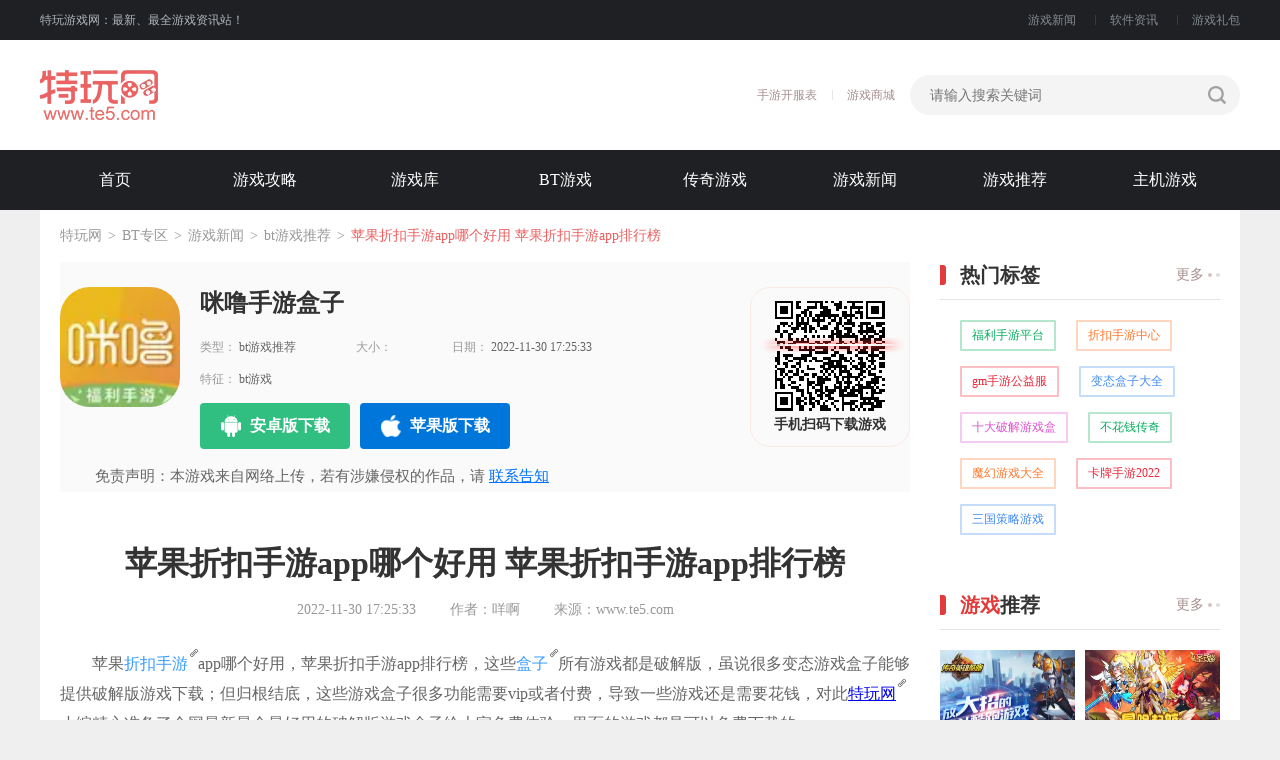

--- FILE ---
content_type: text/html
request_url: https://www.te5.com/btgame/news/775487.html
body_size: 12837
content:




 




<!DOCTYPE html>
<html>
<head>
    <meta charset="UTF-8">
    <title>苹果折扣手游app哪个好用 苹果折扣手游app排行榜_特玩网</title>
    <meta http-equiv="Content-Type" content="text/html;charset=UTF-8">
    <meta http-equiv="X-UA-Compatible" content="IE=Edge,Chrome=1" />
    <meta name="keywords" content="苹果折扣手游app哪个好用" />
    <meta name="description" content="苹果折扣手游app哪个好用，苹果折扣手游app排行榜，这些盒子所有游戏都是破解版，虽说很多变态游戏盒子能够提供破解版游戏下载；但归根结底，这些游戏盒子很多功能需要vip或者付费，导致一些游戏还是需要花钱，对此特玩网小编精心准备了全网最新最全最好用的破解版游戏盒子给大家免费体验，里面的游戏都是可以免费下载的。" />
    
      <meta property="og:type" content="article">
      <meta property="og:image" content='https://img.te5.com/uploads/allimg/221128/190-22112Q50112.jpg@q_80'>
    

    

    
    <meta property="og:release_date" content='2022-11-30T17:34:18'>
    <meta property="og:title" content='苹果折扣手游app哪个好用 苹果折扣手游app排行榜'>
    

<script type="application/ld+json">
{
  "@context": "https://ziyuan.baidu.com/contexts/cambrian.jsonld",
  "@id": 'http://www.te5.com/btgame/news/775487.html',
  "appid": "1569537231698679",
  "title": '苹果折扣手游app哪个好用 苹果折扣手游app排行榜',
  "description": '苹果折扣手游app哪个好用，苹果折扣手游app排行榜，这些盒子所有游戏都是破解版，虽说很多变态游戏盒子能够提供破解版游戏下载；但归根结底，这些游戏盒子很多功能需要vip或者付费，导致一些游戏还是需要花钱，对此特玩网小编精心准备了全网最新最全最好用的破解版游戏盒子给大家免费体验，里面的游戏都是可以免费下载的。',
  "pubDate": '2022-11-30T17:25:33',
  "upDate": '2022-11-30T17:34:18'
}
</script>


 

    
    <meta http-equiv="Cache-Control" content="no-transform">
    <meta http-equiv="Cache-Control" content="no-siteapp" />
    <link rel="alternate" media="only screen and(max-width: 640px)" href="https://m.te5.com/btgame/news/775487.html">
    <meta name="applicable-device" content="pc">
    <meta name="mobile-agent" content="format=html5;url=https://m.te5.com/btgame/news/775487.html">
    
    <link href="//js1.te5.com/common/images/favicon.ico" rel="shortcut icon" />
    <link href="//js.te5.com/public/css/reset.css" rel="stylesheet" />
    <link href="//js1.18183.com/te5/2021/common/pc/css/common.css" rel="stylesheet" />
    <link href="//js1.18183.com/te5/2021/down_article/pc/css/index.css" rel="stylesheet" media="screen">
    <script src="//js1.te5.com/te5/2019/pc/plugs/jquery-2.0.2.min.js" type="text/javascript" charset="utf-8"></script>
    <script type="text/javascript" src="//js1.te5.com/te5/2019/pc/plugs/qrcode.js" charset="utf-8"></script><script type="text/javascript" src="//js1.te5.com/common/js/forarc.js" charset="utf-8"></script>
    <script src="//js1.te5.com/te5/2021/common/pc/js/common.js" type="text/javascript" charset="utf-8"></script>
    
    
    <!-- 广告系统 -->
    <script src="//js.18183.com/common/js/guiwen.js" type="text/javascript" charset="utf-8"></script>
    <script type="text/javascript" src="//mgks-ijrqp.18183.com/mgks.php?pid=48,72"></script>
    <script type="text/javascript" src="//mgks-ijrqp.18183.com/mgks.php?pid=22,72"></script>
    <!-- /广告系统 -->
<script type="text/javascript" src="//js.18183.com/common/js/common_method.js" charset="utf-8"></script>
</head>
<link rel="stylesheet" type="text/css" href="//js1.18183.com/te5/2019/pc/css/bg.css">
<script type="text/javascript" src="//js1.te5.com/te5/2019/pc/js/bg.js"></script>
<body>
<script>
 
        $.getScript('//js.18183.com/public/js/plugins/md5.min.js', function () {
            // 因页面元素结构不同，新添加页面需要补充对应文章元素
            var p_pc = $('.struct_cleft .content_detail > p');
            var p_m = $('.article .box > p');
            var pc_2 = $('.arc_content > p');
            var pc_3 = $('.article_box > p');
            var pc_4 = $('.w-artileWrap > p');
            var pc_5 = $('.content_p.txtlist > p');
            

            var keywords = $('meta[name="keywords"]').attr('content').split(',').slice(0, 3);

            var key_md5 = []
            keywords.forEach(function (a) {
                key_md5.push(md5(a))
            })
            // console.log(key_md5)
            if ($('html').css('font-size') == '16px') {
                var size = $(window).width() / 10;
                $('html').css('font-size', size + 'px')
            }
            if ($('.struct_cleft .content_detail').length > 0 && p_pc.length > 0) {
                getHtml(p_pc, 0)
            } else if ($('.arc_content').length > 0 && pc_2.length > 0) {
                getHtml(pc_2, 0)
            } else if ($('.w-artileWrap').length > 0) {
                getHtml(pc_4, 0)
            } else if ($('.article_box').length > 0) {
                getHtml(pc_3, 0)
            }else if ($('.content_p.txtlist').length > 0) {
                getHtml(pc_5, 0)
            } else if ($('.article').length > 0) {
                getHtml(p_m, 0)
            }
            
            function getHtml(obj, index) {
                if(window.location.href.indexOf('lbzx')!=-1 && window.location.href.indexOf('api=clear')!=-1)return;
                var url = '//api-mcms.18183.com/web/material_' + key_md5[index] + '_1.json';
                    $.ajax({
                        type: "GET",
                        url: url,
                        data: {},
                        dataType: "jsonp",
                        jsonpCallback: 'material',
                        success: function (res) {
                            // console.log(res)
                            if (res.hasOwnProperty('data') && res.data.length > 0) {
                                var date = new Date();
                                var hours = date.getHours();
                                var index_ = hours % res.data.length;
                                $(obj).eq(1).after(res.data[index_])
                            } else {
                                if (index <= 2) {
                                    getHtml(obj, index + 1)
                                }
                            }

                        },
                        fail: function () {

                        }
                    }); 
            }
        })

</script>
  <div class="page">
    <!-- 公共头部 导航 -->
      <div class="nav">
    <div class="top">
        <div class="inner">
            <div class="left">
                特玩游戏网：最新、最全游戏资讯站！
            </div>
            <div class="right">
                <a href="https://www.te5.com/news/"  target='_blank'>游戏新闻</a>
                <a href="https://www.te5.com/rjzx/"  target='_blank'>软件资讯</a>
                <a href="https://ka.te5.com/"  target='_blank'>游戏礼包</a>
            </div>
        </div>
    </div>
    <div class="middle">
        <div class="inner">
            <a class="logo" href="https://www.te5.com/"></a>
            <div class="right">
                <div class="search">
                    <!--id="bdcs-search-form-focus"-->
                    <form method="get" target="_self" onsubmit="return false">
                        <input name="s" value="11783128226254728324" type="hidden">              
                        <input name="entry" value="1" type="hidden">
                        <input name="keywords" placeholder="请输入搜索关键词" class="kw">
                        <button class="u-btn" type="submit"></button>
                    </form>
                    <script>
                        $('.u-btn').on('click',function(){
                            var value = $('.kw').val();
                            window.open("https://www.baidu.com/s?ie=utf-8&f=8&rsv_bp=1&rsv_idx=1&tn=baidu&wd=" +value + ' site:te5.com'); 
                        })
        
                    </script>
                </div>
                <ul>
                     <a href="https://www.te5.com/btgame/705919.html" target='_blank'>手游开服表</a>
                     <a href="https://te5.fhyx.com/" target='_blank' rel="nofollow">游戏商城</a>
                </ul>
            </div>
        </div>
    </div>
    <div class="bottom">
        <div class="inner">
            <a href="https://www.te5.com/">首页</a>
            <a href="https://www.te5.com/yxrb/" target='_blank'>游戏攻略</a>
            <a href="https://ku.te5.com/" target='_blank'>游戏库</a>
            <a href="https://www.te5.com/btgame/" target='_blank'>BT游戏</a>
            <a href="https://www.te5.com/cq/" target='_blank'>传奇游戏</a>
            <a href="https://www.te5.com/news/" target='_blank'>游戏新闻</a> 
            <a href="https://www.te5.com/tj/" target='_blank'>游戏推荐</a>
            <a href="https://www.te5.com/pcdj/" target='_blank'>主机游戏</a>
        </div>
    </div>
</div>
    <!-- 公共头部 导航 end -->
<!-- 背投广告 -->
        <div class="bg_ad">
            <script>newhanawa.createAdBanner("bgfgqztw");</script>
        </div>
        <!-- /背投广告 -->
    <!-- 顶部广告位 class="total_ad" -->
    <!-- 顶部广告位 end -->
    <div class="main">
      <div class="main_left">
        <!-- 面包屑 -->
        <div class="bread">
          <a href='https://www.te5.com/'>特玩网</a> > <a href='http://www.te5.com/btgame/'>BT专区</a> > <a href='http://www.te5.com/btgame/news/'>游戏新闻</a> > <a href='http://www.te5.com/btgame/news/tuijian/'>bt游戏推荐</a> > <a>苹果折扣手游app哪个好用 苹果折扣手游app排行榜</a>
        </div>
        <!-- 面包屑 end -->
        <!-- 游戏信息 -->
<!-- test -->
          
            <!--include virtual="/ssiglobal/page2021/common/game_info.html"  -->
           
<div class="game_info">
  <div class="info_left">
    <div class="left_box">
      <div class="photo">
        <img src="//img11.18183.com/ku18183/image/2022/03/23/d95eec6016baa5bb068b98b4a826663e.png" alt="">
      </div>
      <div class="info">
        <h2>
          咪噜手游盒子
        </h2>
        <div class="list">
          <a class="item" href="http://www.te5.com/btgame/news/tuijian/" target="_blank">
            <i>类型：</i>
            <span>
              
              bt游戏推荐
              
            </span>
          </a>
          <div class="item">
            <i>大小：</i>
            <span>
              
            </span>
          </div>
          <div class="item">
            <i>日期：</i>
            <span>
              2022-11-30 17:25:33
            </span>
          </div>
        </div>
        <div class="list">
          <div class="item" id="tezheng" data-tezheng="bt游戏">
            <i>特征：</i>
          </div>
        </div>
        <div class="btn_box" id="downBtnBox">
          <a class="and_btn" href="javascript:void(0)" style="display: none;">
            <i></i>
            <span>安卓版下载</span>
          </a>
          <a class="ios_btn" href="javascript:void(0)" rel="nofollow" style="display: none;">
            <i></i>
            <span>苹果版下载</span>
          </a>
          <a class="pc_btn" href="javascript:void(0)" style="display: none;">
            <i></i>
            <span>开始游戏</span>
            
            <p>点击开始游玩热血传奇</p>
            
          </a>

        </div>
      </div>
    </div>
    <div class="disclaimers">
      
      免责声明：本游戏来自网络上传，若有涉嫌侵权的作品，请 <a href="//www.te5.com/About_us/disclaimers.html" target="_blank">联系告知</a>
      
    </div>
  </div>
  <div class="info_right">
    <div class="code">
      <div class="qr_code" id="qrCode"></div>
      <div class="light-line"></div>
      <span>手机扫码下载游戏</span>
    </div>
  </div>
</div>
<style>
  .game_info .btn_box .pc_btn {
    background: #f5a630 !important;
  }

  .game_info .btn_box .pc_btn i {
    margin-top: 6px !important;
    transform: scale(0.8);
    top: 0 !important;
  }

  .game_info .btn_box .pc_btn span {
    line-height: 35px;
    float: left;
  }

  .game_info .btn_box .pc_btn p {
    width: 100%;
    height: 15px;
    line-height: 15px;
    font-size: 12px;
    font-weight: 400;
    opacity: .8;
    position: absolute;
    bottom: 4px;
    left: 0;
    color: #fff;
    text-align: center;
  }
</style>
<script>
  let getTypeId = "3134";
  let getGameKuId = "165890" ? parseInt("165890") : 168715;
  let cmsAndUrl = ''
  let cmsIosUrl = ''
</script>
<script src="https://js1.18183.com/te5/2022/simpleDownload/simpleDown2022.js"></script>

          
        <!-- 游戏信息 end -->
        <!-- 文章标题信息 -->
        <div class="arc_title">
          <h1>苹果折扣手游app哪个好用 苹果折扣手游app排行榜</h1>
          <div>
            <span>2022-11-30 17:25:33</span>
            <span>作者：咩啊</span>
            <span>来源：www.te5.com</span>
          </div>
        </div>
        <!-- 文章标题信息 end -->
<!--广告-->    

       <script>newhanawa.createAdBanner("twpczwtb");</script>
         
<!--广告-->
        <!-- 文章内容 -->
        <!-- 推广模块 -->
        <div class="spread_pack">
          

 

<!-- pc_neck_ku_${ssi_typeid} -->
 


<!-- pc_neck_ku_${ssi_arckuid} -->
 


<!-- pc_neck_ku_${pc_neck_defult} -->
 

          <div class='api_clear'>


<!-- ssi_arcid -->
 

<!-- 165890 -->
 


<!-- ssi_typeid -->
 



 

</div>
          
        </div>
        <!-- 推广模块 end -->
        <div class="arc_content">
        <p>
	苹果<a style="color: #379bff;" href="https://www.te5.com/btgame/btzt/716685.html">折扣手游</a>app哪个好用，苹果折扣手游app排行榜，这些<a style="color: #379bff;" href="https://www.te5.com/btgame/btzt/714879.html">盒子</a>所有游戏都是破解版，虽说很多变态游戏盒子能够提供破解版游戏下载；但归根结底，这些游戏盒子很多功能需要vip或者付费，导致一些游戏还是需要花钱，对此<a href='http://www.te5.com/' target='_blank'><u>特玩网</u></a>小编精心准备了全网最新最全最好用的破解版游戏盒子给大家免费体验，里面的游戏都是可以免费下载的。</p>
<span data-replaceid="743">，</span>
<p style="color:red;">
	<strong>1、咪噜bt盒子</strong></p>
<p style="text-align: center;">
	<img src="https://img.te5.com/uploads/allimg/221128/190-22112Q50112.jpg@q_80" /></p>
<p>
	咪噜手游平台是一款当下非常齐全好用的bt游戏盒子专业平台，整个游戏内涵盖了超多当下最为热门和好玩的超棒经典应用，这将是一次最具轻松所带来的超炫类型万分经典酷炫游戏，更多的福利活动，和实时的资讯热点，让您可以一边游戏一边赚钱！</p>
<p style="color:red;">
	<strong>2、巴兔游戏盒</strong></p>
<p style="text-align: center;">
	<img src="https://img.te5.com/uploads/allimg/221128/190-22112Q52G8-51.jpg@q_80" /></p>
<p>
	巴兔游戏为玩家提供bt游戏，gm特权，折扣游戏，无限元宝，满级vip，单机游戏，免费游戏，h5游戏等一系列海量手游礼包，更有热门手游、精品手游、变态手游等游戏产品。</p>
<p style="color:red;">
	<strong>3、爱趣福利盒子</strong></p>
<p style="text-align: center;">
	<img src="https://img.te5.com/uploads/allimg/221128/190-22112Q53108-51.jpg@q_80" /></p>
<p>
	爱趣游戏盒app是一款非常棒的折扣游戏平台盒子软件。超棒的各种游戏福利等你轻松领取；完美的游戏盒子，你喜欢的功能这里都有！种类超级丰富，为你更新你喜欢的类型的游戏。你还在等什么？</p>
<p style="color:red;">
	<strong>4、可盘手游辅助</strong></p>
<p style="text-align: center;">
	<img src="https://img.te5.com/uploads/allimg/221128/190-22112Q54145.jpg@q_80" /></p>
<p>
	可盘游戏平台是一款很不错的游戏平台，基本上汇聚了所有的新出的变态破解版手游。在可盘游戏App的各类游戏大多都能实现无限元宝金币，超高爆率属性!各位用户可以在这里下载自己喜欢的游戏进行娱乐，各种类型的游戏这里都能够快速的发现，下载游戏十分的方便快捷，而且可盘游戏App这里你还能去进行游戏评论，和别的玩家进行探讨交流!</p>
<p style="color:red;">
	<strong>5、3733游戏盒（手游满v平台）</strong></p>
<p style="text-align: center;">
	<img src="https://img.te5.com/uploads/allimg/221128/190-22112Q54929.jpg@q_80" /></p>
<p>
	3733游戏盒（手游满v平台）致力于为热爱游戏的玩家，提供海内外热门精品手机游戏。3733游戏平台不断完善游戏库，为玩家提供破解单机、BT手游、满VIP、GM权限、无限钻石手游gm版、无限钻石手游盒子、手游sf平台及热门精品手机网游。3733只为热爱游戏的你提供超好玩的游戏。</p>
<p style="color:red;">
	<strong>6、277游戏盒破解版</strong></p>
<p style="text-align: center;">
	<img src="https://img.te5.com/uploads/allimg/221128/190-22112Q55I2-53.jpg@q_80" /></p>
<p>
	277游戏平台是小编自己平常也经常使用，因为里面有一些很好玩的变态游戏是外面所没有的，还有很多的新游也是抢先首发，更有一些h5手游等，而且都直接是可以在特玩网搜索体验的哦！</p>
<p style="color:red;">
	<strong>7、呵呵(梨子)手游盒子</strong></p>
<p style="text-align: center;">
	<img src="https://img.te5.com/uploads/allimg/221128/190-22112Q60404-50.jpg@q_80" /></p>
<p>
	呵呵手游盒子是专注BT手游的盒子，盒子中海量安卓手游高价值VIP礼包，平台手游活动不断档，新游不断礼包不断，天天新服千人同屏，各种返利应有尽有。5000余款热门手游，规模国内领先。每天实时更新不间断，好玩游戏每天都有。</p>
<p style="color:red;">
	<strong>8、红果破解app</strong></p>
<p style="text-align: center;">
	<img src="https://img.te5.com/uploads/allimg/221128/190-22112Q61P0.jpg@q_80" /></p>
<p>
	红果游戏提供当下省钱的精选BT手游下载与体验,上线即可获得游戏大量资源,折扣,礼包,福利应有尽有,超爽体验更能领先一步!</p>
<p style="color:red;">
	<strong>9、yoxi手游平台</strong></p>
<p style="text-align: center;">
	<img src="https://img.te5.com/uploads/allimg/221128/190-22112Q62336.jpg@q_80" /></p>
<p>
	yoxi手游是由成都忠运龙信息科技有限公司推出的一款非常好用的游戏盒子，所有游戏都经过人工测试后才以发布，而且软件内置的修复工具能够自动检测和安装游戏需要的组件和环境，助用户顺畅开启您的游戏之旅。目前软件内包含了BT版、手游、单机等多种类型的游戏，用户想玩什么游戏在这都能找到。</p>
<p style="color:red;">
	<strong>10、八门神器平台</strong></p>
<p style="text-align: center;">
	<img src="https://img.te5.com/uploads/allimg/221026/190-221026100Q9.jpg@q_80" /></p>
<p>
	八门神器是一款资源非常丰富的辅助软件。这款软件上面的资讯会实时的进行更新，用户可以第一时间了解各种游戏的最新资讯等。还能在这款软件上面和不同的用户进行交流。软件里面还能进行游戏的下载、试玩、预约等。</p>
<p>
	上面就是为大家带来的变态手游平台的推荐了，更多福利，BT版，满V版，无限钻石手游等等，尽在咪噜游戏盒子。更多变态手游请关注<a href='https://www.te5.com/btgame/?zxtg' target='_blank'><u>特玩BT手游专区</u></a>。</p>

        </div>


        
         <div class='api_clear'>


 

 


 


 

</div>
        <!-- 文章内容 end -->
				<div class="pages">
            		           <ul class="la-paging">
        
		                   </ul>
		                </div>
        <!-- 免责声明 -->
        <div class="disclaimer">
          <p>免责声明：特玩网发此文仅为传递信息，不代表特玩网认同其观点或证实其描述。</p>
 <p>同时文中图片应用自网络，如有侵权请联系删除。</p>
        </div>
        <!-- /免责声明 -->
<!--广告-->           

      <script>newhanawa.createAdBanner("twpcdbtl");</script>
    


      
<!--广告-->
        <!-- 热门游戏 -->
                <div class="hot_game">
          <div class="common_title">
            <span><i>热门</i>游戏</span>
          </div>
          <div class="box">
              <a class="item" href="https://www.te5.com/mgames/850700.html" target="_blank" title="奇迹战神">
              <div class="img">
                <img src="https://img.te5.com/uploads/allimg/230131/217-2301311434460-L.jpg" alt="奇迹战神">
              </div>
              <span>奇迹战神</span>
              <a class="item" href="https://www.te5.com/btshouyou/701901.html" target="_blank" title="荣耀大天使">
              <div class="img">
                <img src="http://img11.18183.com/ku18183/image/2022/07/04/638a601f8b61f3c2cebb151d22ecd755.jpg" alt="荣耀大天使">
              </div>
              <span>荣耀大天使</span>
            </a>
            </a>
               <a class="item" href="http://www.te5.com/mgames/427574.html" target="_blank" title="魔域手游">
              <div class="img">
                <img src="https://img.te5.com/uploads/allimg/190523/121-1Z5231SI40-L.jpg" alt="魔域手游">
              </div>
              <span>魔域手游</span>
            </a>
            <a class="item" href="http://www.te5.com/mgames/422405.html" target="_blank" title="斗罗大陆">
              <div class="img">
                <img src="https://img.te5.com/uploads/allimg/181120/121-1Q1201616150-L.jpg" alt="斗罗大陆">
              </div>
              <span>斗罗大陆</span>
            </a>
            <a class="item" href="https://www.te5.com/mgames/542554.html" target="_blank" title="问道手游">
              <div class="img">
                <img src="https://img.te5.com/uploads/allimg/210205/176-2102051HG6334.jpg" alt="问道手游">
              </div>
              <span>问道手游</span>
            </a>
            <a class="item" href="http://www.te5.com/game/451295.html" target="_blank" title="英雄联盟手游">
              <div class="img">
                <img src="https://img.te5.com/uploads/allimg/191030/121-1910301540420-L.jpg" alt="英雄联盟手游">
              </div>
              <span>英雄联盟手游</span>
            </a>
           <a class="item" href="http://www.te5.com/mgames/283592.html" target="_blank" title="和平精英">
              <div class="img">
                <img src="https://img.te5.com/uploads/allimg/201014/176-2010141645593U.jpg" alt="和平精英">
              </div>
              <span>和平精英</span>
            </a>
            <a class="item" href="http://www.te5.com/mgames/283574.html" target="_blank" title="王者荣耀">
              <div class="img">
                <img src="https://img.te5.com/uploads/allimg/191030/122-1910301FG4.jpg" alt="王者荣耀">
              </div>
              <span>王者荣耀</span>
            </a>
          </div>
        </div>
        <!-- 热门游戏 end -->
        <!-- 相关推荐 -->
        <div class="relevant_recommend">
          <div class="common_title">
            <span><i>相关</i>推荐</span>
            
          </div>
          <div class="box">

            <a class='item' href='http://www.te5.com/btgame/news/1254999.html' target='_blank'><span>殿堂级塔防手游神作排行榜 上班摸鱼装机必备0.1折塔防手游推</span><p>07-05</p></a>
<a class='item' href='http://www.te5.com/btgame/news/1254793.html' target='_blank'><span>3d放置手游有哪些 3d放置类0.1折手游推荐</span><p>07-03</p></a>
<a class='item' href='http://www.te5.com/btgame/news/1254715.html' target='_blank'><span>折扣动漫手游排行榜汇总2024 值得一试的动漫0.1折游戏推</span><p>07-02</p></a>
<a class='item' href='http://www.te5.com/btgame/news/1254624.html' target='_blank'><span>好玩的卡牌类游戏推荐 受欢迎的卡牌0.05折游戏排行榜</span><p>07-01</p></a>
<a class='item' href='http://www.te5.com/btgame/news/1254512.html' target='_blank'><span>手机冒险类游戏排行榜最新 高人气手机冒险类折扣游戏推荐</span><p>06-28</p></a>
<a class='item' href='http://www.te5.com/btgame/news/1254325.html' target='_blank'><span>2024高质量卡牌手游有哪些 不能错过的高质量卡牌0.1折手</span><p>06-26</p></a>
<a class='item' href='http://www.te5.com/btgame/news/1254208.html' target='_blank'><span>好玩的国产仙侠手游排行榜 最受欢迎的国风仙侠0.05折手游推</span><p>06-25</p></a>
<a class='item' href='http://www.te5.com/btgame/news/1254122.html' target='_blank'><span>类似于问道的手游还有哪些 和问道相似的搬砖0.1折手游大全</span><p>06-24</p></a>
<a class='item' href='http://www.te5.com/btgame/news/1253893.html' target='_blank'><span>小手一点爽玩一年！超爽放置类0.1折游戏推荐</span><p>06-20</p></a>
<a class='item' href='http://www.te5.com/btgame/news/1253787.html' target='_blank'><span>目前玩的人最多的二次元手游有什么 自由度高的二次元0.05折</span><p>06-19</p></a>
<a class='item' href='http://www.te5.com/btgame/news/1253691.html' target='_blank'><span>2024关于龙珠的手游有哪些 热门的龙珠0.1折游戏大全</span><p>06-18</p></a>
<a class='item' href='http://www.te5.com/btgame/news/1253617.html' target='_blank'><span>2024年最火爆的大型多人魔幻ARPG手游 大型多人魔幻AR</span><p>06-17</p></a>
<a class='item' href='http://www.te5.com/btgame/news/1253392.html' target='_blank'><span>好玩的沙盘游戏有哪些 沙盘模拟的折扣手游排行榜</span><p>06-13</p></a>
<a class='item' href='http://www.te5.com/btgame/news/1253305.html' target='_blank'><span>哪款武侠手游最引人入胜 2024可玩性高的武侠0.1折手游推</span><p>06-12</p></a>
<a class='item' href='http://www.te5.com/btgame/news/1253246.html' target='_blank'><span>类似代号鸢的手游 和代号鸢差不多的0.1折游戏</span><p>06-11</p></a>


          </div>
        </div>

        <!-- 相关推荐 end -->

      </div>
      <div class="main_right">

        <!-- 侧边广告 -->
                <div class="side_ad">
                    <!-- <img src="./images/ad.png" alt=""> -->
<!--广告-->         

    <script>newhanawa.createAdBanner("twpcysggw");</script>
 
      
<!--广告-->
                </div>
        <div class="hot_tag about_art">
          <div class="common_title">
            <span>热门标签</span>
            <a href="https://www.te5.com/btshouyou/" class="more ">更多</a>
          </div>
          <div class="tags">
            <a href="https://www.te5.com/btgame/btzt/713669.html?3" title="福利手游平台">福利手游平台</a>
            <a href="https://www.te5.com/btgame/btzt/713680.html?3" title="折扣手游中心">折扣手游中心</a>
            <a href="https://www.te5.com/btgame/btzt/713994.html?3" title="gm手游公益服">gm手游公益服</a>
            <a href="https://www.te5.com/btgame/btzt/713979.html?3" title="变态盒子大全">变态盒子大全</a>
            <a href="https://www.te5.com/btgame/zt/696775.html?3" title="十大破解游戏盒">十大破解游戏盒</a>
            <a href="https://www.te5.com/btgame/btyx/chuanqi.html?3" title="不花钱传奇">不花钱传奇</a>
            <a href="https://www.te5.com/btgame/btyx/mohuan.html?3" title="魔幻游戏大全">魔幻游戏大全</a>
            <a href="https://www.te5.com/btgame/btyx/kapai.html?3" title="卡牌手游2022">卡牌手游2022</a>
            <a href="https://www.te5.com/btgame/btyx/sanguo.html?3" title="三国策略游戏">三国策略游戏</a>
          </div>
        </div>
                <div class="sidebar_hot-arc">
                    <div class="common_title">
                        <span><i>游戏</i>推荐</span>
                        <a class="more" href="https://www.te5.com/btgame/news/tuijian/" target="_blank">更多</a>
                    </div>
                    <ul>
                                          <li>
                            <a href="http://www.te5.com/btgame/news/1249908.html" target="_blank" title="巴兔每日新游专栏3.29 传奇英雄酷跑白嫖党的福音">
                                <img src="https://img.te5.com/uploads/allimg/240329/201-240329155927.jpg" alt="">
                                <p>巴兔每日新游专栏3.29 传奇英雄酷跑白嫖党的福音</p>
                            </a>
                        </li>
<li>
                            <a href="http://www.te5.com/btgame/news/1249843.html" target="_blank" title="巴兔每日新游专栏3.28 圣魂争夺第一公会的宝座">
                                <img src="https://img.te5.com/uploads/allimg/240328/201-24032Q60043.jpg" alt="">
                                <p>巴兔每日新游专栏3.28 圣魂争夺第一公会的宝座</p>
                            </a>
                        </li>
<li>
                            <a href="http://www.te5.com/btgame/news/1249741.html" target="_blank" title="巴兔每日新游专栏3.26 圣光之战一统三国">
                                <img src="https://img.te5.com/uploads/allimg/240326/201-240326160222-50.jpg" alt="">
                                <p>巴兔每日新游专栏3.26 圣光之战一统三国</p>
                            </a>
                        </li>
<li>
                            <a href="http://www.te5.com/btgame/news/1249699.html" target="_blank" title="巴兔每日新游专栏3.25 西楚霸业无限刀切割">
                                <img src="https://img.te5.com/uploads/allimg/240325/201-2403251A221.jpg" alt="">
                                <p>巴兔每日新游专栏3.25 西楚霸业无限刀切割</p>
                            </a>
                        </li>
<li>
                            <a href="http://www.te5.com/btgame/news/1249636.html" target="_blank" title="巴兔每日新游专栏3.22 魔剑奇兵相守相伴">
                                <img src="https://img.te5.com/uploads/allimg/240322/201-240322154928-50.jpg" alt="">
                                <p>巴兔每日新游专栏3.22 魔剑奇兵相守相伴</p>
                            </a>
                        </li>
<li>
                            <a href="http://www.te5.com/btgame/news/1249580.html" target="_blank" title="巴兔每日新游专栏3.21 梦幻狂奔获得勇者之名">
                                <img src="https://img.te5.com/uploads/allimg/240321/201-240321154002-50.jpg" alt="">
                                <p>巴兔每日新游专栏3.21 梦幻狂奔获得勇者之名</p>
                            </a>
                        </li>

                        
                    </ul>
                </div>
<div class="hot_games">
  <div class="common_title">
    <h2><span><i>热门</i>合集</span></h2>
    <a href="https://www.te5.com/btgame/btzt/" class="more" target="_blank">更多</a>
  </div>
  <ul>
    <li>
      <a href="http://www.te5.com/btgame/btzt/1165791.html" target="_blank" title="安卓大型手游平台">
        <div class="img_wp">
          <img src="https://img.18183.com//image/2023/07/17/1d0dc80aa3a8208b1ae3c0319e14bae9.png" alt="安卓大型手游平台">
        </div>
        <div class="game_title">
          <p>安卓大型手游平台</p>
        </div>
      </a>
    </li>
<li>
      <a href="http://www.te5.com/btgame/btzt/1165796.html" target="_blank" title="好玩的手游排行榜2023前十名">
        <div class="img_wp">
          <img src="https://img.18183.com//image/2023/07/17/653c2dfd9dd9f016f282f9c092170a2c.png" alt="好玩的手游排行榜2023前十名">
        </div>
        <div class="game_title">
          <p>好玩的手游排行榜2023前十名</p>
        </div>
      </a>
    </li>
<li>
      <a href="http://www.te5.com/btgame/btzt/1171639.html" target="_blank" title="最好的无限内购免费版游戏盒子">
        <div class="img_wp">
          <img src="https://img.18183.com//image/2023/07/19/7bfed63d75cd62d983b825427d884798.png" alt="最好的无限内购免费版游戏盒子">
        </div>
        <div class="game_title">
          <p>最好的无限内购免费版游戏盒子</p>
        </div>
      </a>
    </li>
<li>
      <a href="http://www.te5.com/btgame/btzt/1168966.html" target="_blank" title="内置mod无限内购游戏">
        <div class="img_wp">
          <img src="https://img.18183.com//image/2023/07/18/c37dfbbc382770e4a324d3028d624d76.png" alt="内置mod无限内购游戏">
        </div>
        <div class="game_title">
          <p>内置mod无限内购游戏</p>
        </div>
      </a>
    </li>

  </ul>
</div>

                <div class="sidebar_hot-news">
                    <div class="common_title">
                        <span><i>活动</i>礼包</span>
                        <a class="more" href="https://www.te5.com/btgame/news/huodong/" target="_blank">更多</a>
                    </div>
                    <ul>
                                                <li>
                            <a href="http://www.te5.com/btgame/news/1228451.html" target="_blank">
                                《天使纪元-刷充科技MU》返利提升（自动发放）
                            </a>
                        </li>
<li>
                            <a href="http://www.te5.com/btgame/news/1228450.html" target="_blank">
                                《天使纪元-刷充科技MU》多日累充（自动发放）
                            </a>
                        </li>
<li>
                            <a href="http://www.te5.com/btgame/news/1228449.html" target="_blank">
                                《天使纪元-刷充科技MU》限时累充（自动发放）
                            </a>
                        </li>
<li>
                            <a href="http://www.te5.com/btgame/news/1228448.html" target="_blank">
                                《天使纪元-终身返真充》多日累充（自动发放）
                            </a>
                        </li>
<li>
                            <a href="http://www.te5.com/btgame/news/1228447.html" target="_blank">
                                《天使纪元-终身返真充》限时累充（自动发放）
                            </a>
                        </li>
<li>
                            <a href="http://www.te5.com/btgame/news/1228446.html" target="_blank">
                                《九州行-送无限资源》周末额外灵玉返利（自动发放）
                            </a>
                        </li>
<li>
                            <a href="http://www.te5.com/btgame/news/1228445.html" target="_blank">
                                《九州行-送无限资源》周末单日双倍道具（自动发放）
                            </a>
                        </li>
<li>
                            <a href="http://www.te5.com/btgame/news/1228444.html" target="_blank">
                                《九州行-送无限资源》单日五倍大额活动（线下申请）
                            </a>
                        </li>
<li>
                            <a href="http://www.te5.com/btgame/news/1228443.html" target="_blank">
                                《战神霸业-GM科技提充》立秋充值回馈活动（线下申请）
                            </a>
                        </li>
<li>
                            <a href="http://www.te5.com/btgame/news/1228442.html" target="_blank">
                                《战神霸业-GM科技提充》限时20倍返利（自动发送）
                            </a>
                        </li>

                        
                    </ul>
                </div>
                <div class="sidebar_hot-soft">
                    <div class="common_title">
                        <span><i>福利</i>手游推荐</span>
                        <a class="more" href="https://www.te5.com/btgame/down/" target="_blank">更多</a>
                    </div>
                    <ul>
                                              <li>
                            <a href="http://www.te5.com/btgame/down/1249882.html" target="_blank" title="[fifle:title/]">
                                <img src="https://img.te5.com/uploads/allimg/240329/201-240329141F80-L.gif" />
                                <p>传奇英雄酷跑0.1折弹壳跑酷</p>
                            </a>
                        </li>
<li>
                            <a href="http://www.te5.com/btgame/down/1249832.html" target="_blank" title="[fifle:title/]">
                                <img src="https://img.te5.com/uploads/allimg/240328/201-24032Q530360-L.gif" />
                                <p>龙城秘境复古传奇</p>
                            </a>
                        </li>
<li>
                            <a href="http://www.te5.com/btgame/down/1248778.html" target="_blank" title="[fifle:title/]">
                                <img src="https://img.te5.com/uploads/allimg/240315/201-2403151431010-L.gif" />
                                <p>塔防镇魂师0.1折无限刷充</p>
                            </a>
                        </li>
<li>
                            <a href="http://www.te5.com/btgame/down/1248846.html" target="_blank" title="[fifle:title/]">
                                <img src="https://img.te5.com/uploads/allimg/240318/201-24031Q509190-L.gif" />
                                <p>梦幻传奇内置0.1冰雪骷髅版</p>
                            </a>
                        </li>
<li>
                            <a href="http://www.te5.com/btgame/down/1249736.html" target="_blank" title="[fifle:title/]">
                                <img src="https://img.te5.com/uploads/allimg/240326/201-240326144T20-L.gif" />
                                <p>大唐仙灵0.1折满星UR送冰龙</p>
                            </a>
                        </li>
<li>
                            <a href="http://www.te5.com/btgame/down/1248683.html" target="_blank" title="[fifle:title/]">
                                <img src="https://img.te5.com/uploads/allimg/240313/201-2403131623150-L.gif" />
                                <p>兵马俑0.1折送橙色伙伴</p>
                            </a>
                        </li>
<li>
                            <a href="http://www.te5.com/btgame/down/1249689.html" target="_blank" title="[fifle:title/]">
                                <img src="https://img.te5.com/uploads/allimg/240325/201-2403251601480-L.png" />
                                <p>街机之三国战记0.1折</p>
                            </a>
                        </li>
<li>
                            <a href="http://www.te5.com/btgame/down/1248592.html" target="_blank" title="[fifle:title/]">
                                <img src="https://img.te5.com/uploads/allimg/240312/201-2403121415560-L.gif" />
                                <p>仙旅奇缘内置0.1折携伊人历江湖</p>
                            </a>
                        </li>
<li>
                            <a href="http://www.te5.com/btgame/down/1248722.html" target="_blank" title="[fifle:title/]">
                                <img src="https://img.te5.com/uploads/allimg/240314/201-240314142Q00-L.gif" />
                                <p>上古修仙0.1折寻妖问道送UR</p>
                            </a>
                        </li>
<li>
                            <a href="http://www.te5.com/btgame/down/1248540.html" target="_blank" title="[fifle:title/]">
                                <img src="https://img.te5.com/uploads/allimg/240311/201-240311143A80-L.gif" />
                                <p>修仙物语0.1折敲鱼开箱</p>
                            </a>
                        </li>
<li>
                            <a href="http://www.te5.com/btgame/down/1248406.html" target="_blank" title="[fifle:title/]">
                                <img src="https://img.te5.com/uploads/allimg/240307/201-24030G424430-L.gif" />
                                <p>剑雨传说0.1折神魔乱斗版</p>
                            </a>
                        </li>
<li>
                            <a href="http://www.te5.com/btgame/down/1248484.html" target="_blank" title="[fifle:title/]">
                                <img src="https://img.te5.com/uploads/allimg/240308/201-24030Q51P10-L.gif" />
                                <p>元素方尖内置0.1折送万抽闹元宵</p>
                            </a>
                        </li>

                        
                    </ul>
                </div>
<!--广告-->    

      <script>newhanawa.createAdBanner("twpcyxggw");</script>
                   
    
<!--广告-->

      </div>
    </div>
    <!-- 低部广告位 class="total_ad" -->
    <!-- 低部广告位 end -->
    <!-- 脚部 -->
        <div class="footer" style='position:relative;z-index:99'>
    <div class="inner">
        <div class="f1">
            <a href="http://www.changwankeji.com/history.html" target="_blank" rel="nofollow">关于我们</a>
            <a href="http://www.changwankeji.com/contact.html" target="_blank" rel="nofollow">联系我们</a>
            <a href="http://www.changwankeji.com/join_us.html" target="_blank" rel="nofollow">加入我们</a>
            
            <a href="http://www.te5.com/About_us/map.html" target="_blank" rel="nofollow">网站地图</a>
        </div>
        <div class="f2">
            <p>Copyright © 2015-2016 te5. All rights reserved. 福州聚量网络有限公司</p>
            <p>
                <a target="_blank" rel="nofollow">津网文〔2018〕3076-063号</a>
                <a href="https://beian.miit.gov.cn" target="_blank" rel="nofollow">闽ICP备2024058879号-21</a>
                <a target="_blank" rel="nofollow">增值电信业务经营许可证 闽B2-20190143</a></p>
        </div>
        <div class="f3">
            <a href="http://www.12377.cn/" class="i1" target="_blank" rel="nofollow">
                <i></i>
                <span>中国互联网举报中心</span>
            </a>
            <a href="http://www.cyberpolice.cn/wfjb/" class="i2" target="_blank" rel="nofollow">
                <i></i>
                <span>网络违法举报中心</span>
            </a>
            <a href="http://www.12321.cn/" class="i3" target="_blank" rel="nofollow">
                <i></i>
                <span>垃圾信息举报中心</span>
            </a>
            <a href="http://www.beian.gov.cn/portal/registerSystemInfo?recordcode=35010402350777" class="i5" target="_blank" rel="nofollow">
                <i></i>
                <span>闽公网安备 35010402350777号</span>
            </a>
        </div>
        <div class="f4">
            <a class="i1" rel="nofollow"></a>
            <a class="i2" rel="nofollow">
                <span>福州聚量网络有限公司</span>
                <p>FUJIAN CHANGWAN</p>
            </a>
            <i class="i3"></i>
        </div>
    </div>
</div>
<!--百度统计-->
<script>
var _hmt = _hmt || [];
(function() {
  var hm = document.createElement("script");
  hm.src = "https://hm.baidu.com/hm.js?5d049746960eef04955343750384b369";
  var s = document.getElementsByTagName("script")[0]; 
  s.parentNode.insertBefore(hm, s);
})();
</script>
<!--/百度统计-->
    <!-- 脚部 end -->
  </div>
</body>
<style>
    .zxxz_wrap{
        width: 680px;
        height: 116px;
        padding: 0 24px;
        background: #E16C6C;
        border-radius: 20px;
        box-sizing: border-box;
        margin: 68px auto 30px;
        text-indent: 0;
    }
    .zxxz_wrap .zxxz_left{
        float: left;
        width: 460px;
    }
    .zxxz_wrap .zxxz_left .top{
        width: 100%;
        height: 60px;
        border-bottom: 2px solid #f1a0a063;
    }
    .zxxz_wrap .zxxz_left .top .tit{
        float: left;
        width: 320px;
        line-height: 60px;
        font-size: 20px;
        font-family: Microsoft YaHei;
        font-weight: bold;
        color: #FFFFFF;
        overflow: hidden;
        text-overflow: ellipsis;
        white-space: nowrap;
    }
    .zxxz_wrap .zxxz_left .top .score{
        float: right;
        width: 110px;
        height: 28px;
        margin-top: 15px;
        line-height: 28px;
        background: #FFFFFF;
        border-radius: 14px;
        text-align: center;
        font-size: 16px;
        font-weight: bold;
        color: #D21919;
    }
    .zxxz_wrap .zxxz_left .bottom{
        width: 100%;
        height: 32px;
        margin-top: 15px;
    }
    .zxxz_wrap .zxxz_left .bottom .tim{
        float: left;
        width: 100px;
        height: 24px;
        line-height: 24px;
        text-align: center;
        background: #D75C5C;
        border-radius: 12px;
        font-size: 14px;
        font-weight: bold;
        color: #FFFFFF;
    }
    .zxxz_wrap .zxxz_left .bottom .tags{
        float: left;
    }
    .zxxz_wrap .zxxz_left .bottom .tags i{
        float: left;
        height: 24px;
        margin-left: 10px;
        line-height: 24px;
        padding: 0 10px;
        background: #ffffffc9;
        border-radius: 12px;
        font-size: 14px;
        font-weight: bold;
        color: #E25A5A;
    }
    .zxxz_wrap .zxxz_right{
        float: right;
        width: 140px;
    }
    .zxxz_wrap .zxxz_right img{
        display: block;
        width: 108px;
        height: 108px;
        margin-top: -46px;
        margin-bottom: 0;
        background: #FFFFFF;
        border: 3px solid #FFFFFF;
        border-radius: 28px;
    }
    .zxxz_wrap .zxxz_right a{
        position: relative;
        z-index: 9;
        display: block;
        width: 100%;
        height: 48px;
        margin-top: -10px;
        line-height: 48px;
        text-align: center;
        background: linear-gradient(90deg, #FFD0D0, #FFF8BC);
        border-radius: 24px;
        font-size: 18px;
        font-weight: bold;
        color: #000000;
    }
    .zxxz_wrap .zxxz_right a::before{
        display: inline-block;
        content: "";
        margin-right: 6px;
        width: 18px;
        height: 16px;
        background: url("//js1.te5.com/te5/2019/pc/images/down.png") no-repeat center;
        background-size: 100%;
    }
</style>
<script>
    function getTime(time) {
        let date = new Date(parseInt(time) * 1000)
        let y = date.getFullYear();
        let m = date.getMonth() + 1;
        m = m < 10 ? ('0' + m) : m;
        let d = date.getDate();
        d = d < 10 ? ('0' + d) : d;
        let h = date.getHours();
        h = h < 10 ? ('0' + h) : h;
        let minute = date.getMinutes();
        let second = date.getSeconds();
        minute = minute < 10 ? ('0' + minute) : minute;
        second = second < 10 ? ('0' + second) : second;
        return y + '-' + m + '-' + d
    }
    window.onload = function() {
        let flag = true;
        $("[data-replace-gameid]").each((i,e) => {
            let self = e;
            let gameId = $(e).attr('data-replace-gameid')
            $.ajax({
                url: "https://down-lib.18183.com/down/get-game",
                data: {
                    game_id: gameId,
                    site_id: '6'
                },
                success: (res) => {
                    const { cover,down,title,te_zheng,star,datetime } = res;
                    let tz_str = ''
                    te_zheng.forEach(function(item,i){
                        if(i<3){
                            tz_str+='<i>'+item.name+'</i>'
                        }
                    })
                    let url = '';
                    if ($(self).data('arc-url')!='' && $(self).data('arc-url')!='文章地址') {
                        url = $(self).data('arc-url');
                    } else {
                        url = 'javascript:void(0)';
                    }
                    let result = '<div class="zxxz_wrap"><div class="zxxz_left"><div class="top"><span class="tit">'+title+'</span><span class="score">评分：'+star+'星</span></div><div class="bottom"><span class="tim">'+getTime(datetime)+'</span><div class="tags">'+tz_str+'</div></div></div><div class="zxxz_right"><img src="'+cover+'"><a href="'+url+'" class="look_btn" target="_blank">查看详情</a></div></div>'
                    $(self).replaceWith(result)
                }
            })
        })
    }
</script>
<!-- 统计代码 -->
   <!-- 全站统计-->
<script>
var _hmt = _hmt || [];
(function() {
  var hm = document.createElement("script");
  hm.src = "https://hm.baidu.com/hm.js?5d049746960eef04955343750384b369";
  var s = document.getElementsByTagName("script")[0]; 
  s.parentNode.insertBefore(hm, s);
})();
</script>
<script>
var _hmt = _hmt || [];
(function() {
  var hm = document.createElement("script");
  hm.src = "https://hm.baidu.com/hm.js?0ce56c09955645c160260f8348bc762c";
  var s = document.getElementsByTagName("script")[0]; 
  s.parentNode.insertBefore(hm, s);
})();
</script>

<!-- 全站统计-->
<div style="display:none">


</div>





    



<div style="display:none">
<script>
var _hmt = _hmt || [];
(function() {
  var hm = document.createElement("script");
  hm.src = "https://hm.baidu.com/hm.js?c24a6a9535ac3c3f28e24a9658272e8c";
  var s = document.getElementsByTagName("script")[0]; 
  s.parentNode.insertBefore(hm, s);
})();
</script>
</div>


<div style="display:none">
<script>
var _hmt = _hmt || [];
(function() {
  var hm = document.createElement("script");
  hm.src = "https://hm.baidu.com/hm.js?39d19b50886af9716e9bd658249278d0";
  var s = document.getElementsByTagName("script")[0]; 
  s.parentNode.insertBefore(hm, s);
})();
</script>
</div>






























































<!-- 统计代码 end -->

<script>
  var fatherName = "3134";  // 公共顶部 nav
  var channel_arcurl = "http://www.te5.com/btgame/news/775487.html"; // 游戏信息二维码
   document.getElementById("qrCode").innerHTML = "";
  // console.log(document.getElementById("qrCode").innerHTML);
    var qrcode = new QRCode('qrCode', {
      text: channel_arcurl,
      width: 110,
      height: 110,
      colorDark: '#000000',
      colorLight: '#ffffff',
      correctLevel: QRCode.CorrectLevel.H
    });
</script>
</html>

--- FILE ---
content_type: text/html; charset=UTF-8
request_url: https://api-mcms.18183.com/web/dynamic-material_743.json?callback=dynamic_material&_=1768940101132
body_size: 384
content:
dynamic_material({"data":["<div style=\"text-align: center;\">\r\n\t<a href=\"https:\/\/feixiazai.18183.com\/transfer\/trans-download\/368\" target=\"_blank\" rel=\"nofollow\"><strong><span style=\"font-size:18px;\"><span style=\"color:#ff0000;\">\u65b0\u7528\u6237\u9001\u771f\u5145648\u5143<\/span><\/span><\/strong><\/a><br \/>\r\n\t<a href=\"https:\/\/feixiazai.18183.com\/transfer\/trans-download\/368\" target=\"_blank\" rel=\"nofollow\"><img alt=\"\" class=\"scrollLoading\" src=\"https:\/\/img.te5.com\/uploads\/allimg\/230110\/190-2301101UT5.jpg\" style=\"width: 200px !important; height: 61px;\" \/><\/a><\/div>"],"code":0})

--- FILE ---
content_type: text/css
request_url: https://js1.18183.com/te5/2019/pc/css/bg.css
body_size: 52
content:
.main{width:1200px;margin:auto;overflow:auto;overflow-x:hidden;position:relative;z-index:2;background-color:#fff}.container{width:1240px;margin:20px auto 0;background:#f6f6f6;position:relative;z-index:2;padding:20px;box-sizing:content-box;border-radius:18px}.add_wrap{width:100%;height:auto;overflow:hidden}.add_bg{position:fixed;top:210px;left:50%;width:1920px;height:1000px;overflow:hidden;margin-left:-960px}.add_bg a{display:block;width:100%;height:auto}body{font-family:'΢���ź�'!important}

--- FILE ---
content_type: application/javascript
request_url: https://js1.te5.com/te5/2019/pc/plugs/qrcode.js
body_size: 33140
content:
var QRCode;
! function () {
  function a(a) {
    this.mode = c.MODE_8BIT_BYTE,
      this.data = a,
      this.parsedData = [];
    for (var b = [], d = 0, e = this.data.length; e > d; d++) {
      var f = this.data.charCodeAt(d);
      f > 65536 ? (b[0] = 240 | (1835008 & f) >>> 18,
          b[1] = 128 | (258048 & f) >>> 12,
          b[2] = 128 | (4032 & f) >>> 6,
          b[3] = 128 | 63 & f) : f > 2048 ? (b[0] = 224 | (61440 & f) >>> 12,
          b[1] = 128 | (4032 & f) >>> 6,
          b[2] = 128 | 63 & f) : f > 128 ? (b[0] = 192 | (1984 & f) >>> 6,
          b[1] = 128 | 63 & f) : b[0] = f,
        this.parsedData = this.parsedData.concat(b)
    }
    this.parsedData.length != this.data.length && (this.parsedData.unshift(191),
      this.parsedData.unshift(187),
      this.parsedData.unshift(239))
  }

  function b(a, b) {
    this.typeNumber = a,
      this.errorCorrectLevel = b,
      this.modules = null,
      this.moduleCount = 0,
      this.dataCache = null,
      this.dataList = []
  }

  function i(a, b) {
    if (void 0 == a.length)
      throw new Error(a.length + "/" + b);
    for (var c = 0; c < a.length && 0 == a[c];)
      c++;
    this.num = new Array(a.length - c + b);
    for (var d = 0; d < a.length - c; d++)
      this.num[d] = a[d + c]
  }

  function j(a, b) {
    this.totalCount = a,
      this.dataCount = b
  }

  function k() {
    this.buffer = [],
      this.length = 0
  }

  function m() {
    return "undefined" != typeof CanvasRenderingContext2D
  }

  function n() {
    var a = !1,
      b = navigator.userAgent;
    return /android/i.test(b) && (a = !0,
        aMat = b.toString().match(/android ([0-9]\.[0-9])/i),
        aMat && aMat[1] && (a = parseFloat(aMat[1]))),
      a
  }

  function r(a, b) {
    for (var c = 1, e = s(a), f = 0, g = l.length; g >= f; f++) {
      var h = 0;
      switch (b) {
        case d.L:
          h = l[f][0];
          break;
        case d.M:
          h = l[f][1];
          break;
        case d.Q:
          h = l[f][2];
          break;
        case d.H:
          h = l[f][3]
      }
      if (h >= e)
        break;
      c++
    }
    if (c > l.length)
      throw new Error("Too long data");
    return c
  }

  function s(a) {
    var b = encodeURI(a).toString().replace(/\%[0-9a-fA-F]{2}/g, "a");
    return b.length + (b.length != a ? 3 : 0)
  }
  a.prototype = {
      getLength: function () {
        return this.parsedData.length
      },
      write: function (a) {
        for (var b = 0, c = this.parsedData.length; c > b; b++)
          a.put(this.parsedData[b], 8)
      }
    },
    b.prototype = {
      addData: function (b) {
        var c = new a(b);
        this.dataList.push(c),
          this.dataCache = null
      },
      isDark: function (a, b) {
        if (0 > a || this.moduleCount <= a || 0 > b || this.moduleCount <= b)
          throw new Error(a + "," + b);
        return this.modules[a][b]
      },
      getModuleCount: function () {
        return this.moduleCount
      },
      make: function () {
        this.makeImpl(!1, this.getBestMaskPattern())
      },
      makeImpl: function (a, c) {
        this.moduleCount = 4 * this.typeNumber + 17,
          this.modules = new Array(this.moduleCount);
        for (var d = 0; d < this.moduleCount; d++) {
          this.modules[d] = new Array(this.moduleCount);
          for (var e = 0; e < this.moduleCount; e++)
            this.modules[d][e] = null
        }
        this.setupPositionProbePattern(0, 0),
          this.setupPositionProbePattern(this.moduleCount - 7, 0),
          this.setupPositionProbePattern(0, this.moduleCount - 7),
          this.setupPositionAdjustPattern(),
          this.setupTimingPattern(),
          this.setupTypeInfo(a, c),
          this.typeNumber >= 7 && this.setupTypeNumber(a),
          null == this.dataCache && (this.dataCache = b.createData(this.typeNumber, this.errorCorrectLevel, this.dataList)),
          this.mapData(this.dataCache, c)
      },
      setupPositionProbePattern: function (a, b) {
        for (var c = -1; 7 >= c; c++)
          if (!(-1 >= a + c || this.moduleCount <= a + c))
            for (var d = -1; 7 >= d; d++)
              -
              1 >= b + d || this.moduleCount <= b + d || (this.modules[a + c][b + d] = c >= 0 && 6 >= c && (0 == d || 6 == d) || d >= 0 && 6 >= d && (0 == c || 6 == c) || c >= 2 && 4 >= c && d >= 2 && 4 >= d ? !0 : !1)
      },
      getBestMaskPattern: function () {
        for (var a = 0, b = 0, c = 0; 8 > c; c++) {
          this.makeImpl(!0, c);
          var d = f.getLostPoint(this);
          (0 == c || a > d) && (a = d,
            b = c)
        }
        return b
      },
      createMovieClip: function (a, b, c) {
        var d = a.createEmptyMovieClip(b, c),
          e = 1;
        this.make();
        for (var f = 0; f < this.modules.length; f++)
          for (var g = f * e, h = 0; h < this.modules[f].length; h++) {
            var i = h * e,
              j = this.modules[f][h];
            j && (d.beginFill(0, 100),
              d.moveTo(i, g),
              d.lineTo(i + e, g),
              d.lineTo(i + e, g + e),
              d.lineTo(i, g + e),
              d.endFill())
          }
        return d
      },
      setupTimingPattern: function () {
        for (var a = 8; a < this.moduleCount - 8; a++)
          null == this.modules[a][6] && (this.modules[a][6] = 0 == a % 2);
        for (var b = 8; b < this.moduleCount - 8; b++)
          null == this.modules[6][b] && (this.modules[6][b] = 0 == b % 2)
      },
      setupPositionAdjustPattern: function () {
        for (var a = f.getPatternPosition(this.typeNumber), b = 0; b < a.length; b++)
          for (var c = 0; c < a.length; c++) {
            var d = a[b],
              e = a[c];
            if (null == this.modules[d][e])
              for (var g = -2; 2 >= g; g++)
                for (var h = -2; 2 >= h; h++)
                  this.modules[d + g][e + h] = -2 == g || 2 == g || -2 == h || 2 == h || 0 == g && 0 == h ? !0 : !1
          }
      },
      setupTypeNumber: function (a) {
        for (var b = f.getBCHTypeNumber(this.typeNumber), c = 0; 18 > c; c++) {
          var d = !a && 1 == (1 & b >> c);
          this.modules[Math.floor(c / 3)][c % 3 + this.moduleCount - 8 - 3] = d
        }
        for (var c = 0; 18 > c; c++) {
          var d = !a && 1 == (1 & b >> c);
          this.modules[c % 3 + this.moduleCount - 8 - 3][Math.floor(c / 3)] = d
        }
      },
      setupTypeInfo: function (a, b) {
        for (var c = this.errorCorrectLevel << 3 | b, d = f.getBCHTypeInfo(c), e = 0; 15 > e; e++) {
          var g = !a && 1 == (1 & d >> e);
          6 > e ? this.modules[e][8] = g : 8 > e ? this.modules[e + 1][8] = g : this.modules[this.moduleCount - 15 + e][8] = g
        }
        for (var e = 0; 15 > e; e++) {
          var g = !a && 1 == (1 & d >> e);
          8 > e ? this.modules[8][this.moduleCount - e - 1] = g : 9 > e ? this.modules[8][15 - e - 1 + 1] = g : this.modules[8][15 - e - 1] = g
        }
        this.modules[this.moduleCount - 8][8] = !a
      },
      mapData: function (a, b) {
        for (var c = -1, d = this.moduleCount - 1, e = 7, g = 0, h = this.moduleCount - 1; h > 0; h -= 2)
          for (6 == h && h--;;) {
            for (var i = 0; 2 > i; i++)
              if (null == this.modules[d][h - i]) {
                var j = !1;
                g < a.length && (j = 1 == (1 & a[g] >>> e));
                var k = f.getMask(b, d, h - i);
                k && (j = !j),
                  this.modules[d][h - i] = j,
                  e--,
                  -1 == e && (g++,
                    e = 7)
              }
            if (d += c,
              0 > d || this.moduleCount <= d) {
              d -= c,
                c = -c;
              break
            }
          }
      }
    },
    b.PAD0 = 236,
    b.PAD1 = 17,
    b.createData = function (a, c, d) {
      for (var e = j.getRSBlocks(a, c), g = new k, h = 0; h < d.length; h++) {
        var i = d[h];
        g.put(i.mode, 4),
          g.put(i.getLength(), f.getLengthInBits(i.mode, a)),
          i.write(g)
      }
      for (var l = 0, h = 0; h < e.length; h++)
        l += e[h].dataCount;
      if (g.getLengthInBits() > 8 * l)
        throw new Error("code length overflow. (" + g.getLengthInBits() + ">" + 8 * l + ")");
      for (g.getLengthInBits() + 4 <= 8 * l && g.put(0, 4); 0 != g.getLengthInBits() % 8;)
        g.putBit(!1);
      for (;;) {
        if (g.getLengthInBits() >= 8 * l)
          break;
        if (g.put(b.PAD0, 8),
          g.getLengthInBits() >= 8 * l)
          break;
        g.put(b.PAD1, 8)
      }
      return b.createBytes(g, e)
    },
    b.createBytes = function (a, b) {
      for (var c = 0, d = 0, e = 0, g = new Array(b.length), h = new Array(b.length), j = 0; j < b.length; j++) {
        var k = b[j].dataCount,
          l = b[j].totalCount - k;
        d = Math.max(d, k),
          e = Math.max(e, l),
          g[j] = new Array(k);
        for (var m = 0; m < g[j].length; m++)
          g[j][m] = 255 & a.buffer[m + c];
        c += k;
        var n = f.getErrorCorrectPolynomial(l),
          o = new i(g[j], n.getLength() - 1),
          p = o.mod(n);
        h[j] = new Array(n.getLength() - 1);
        for (var m = 0; m < h[j].length; m++) {
          var q = m + p.getLength() - h[j].length;
          h[j][m] = q >= 0 ? p.get(q) : 0
        }
      }
      for (var r = 0, m = 0; m < b.length; m++)
        r += b[m].totalCount;
      for (var s = new Array(r), t = 0, m = 0; d > m; m++)
        for (var j = 0; j < b.length; j++)
          m < g[j].length && (s[t++] = g[j][m]);
      for (var m = 0; e > m; m++)
        for (var j = 0; j < b.length; j++)
          m < h[j].length && (s[t++] = h[j][m]);
      return s
    };
  for (var c = {
      MODE_NUMBER: 1,
      MODE_ALPHA_NUM: 2,
      MODE_8BIT_BYTE: 4,
      MODE_KANJI: 8
    }, d = {
      L: 1,
      M: 0,
      Q: 3,
      H: 2
    }, e = {
      PATTERN000: 0,
      PATTERN001: 1,
      PATTERN010: 2,
      PATTERN011: 3,
      PATTERN100: 4,
      PATTERN101: 5,
      PATTERN110: 6,
      PATTERN111: 7
    }, f = {
      PATTERN_POSITION_TABLE: [
        [],
        [6, 18],
        [6, 22],
        [6, 26],
        [6, 30],
        [6, 34],
        [6, 22, 38],
        [6, 24, 42],
        [6, 26, 46],
        [6, 28, 50],
        [6, 30, 54],
        [6, 32, 58],
        [6, 34, 62],
        [6, 26, 46, 66],
        [6, 26, 48, 70],
        [6, 26, 50, 74],
        [6, 30, 54, 78],
        [6, 30, 56, 82],
        [6, 30, 58, 86],
        [6, 34, 62, 90],
        [6, 28, 50, 72, 94],
        [6, 26, 50, 74, 98],
        [6, 30, 54, 78, 102],
        [6, 28, 54, 80, 106],
        [6, 32, 58, 84, 110],
        [6, 30, 58, 86, 114],
        [6, 34, 62, 90, 118],
        [6, 26, 50, 74, 98, 122],
        [6, 30, 54, 78, 102, 126],
        [6, 26, 52, 78, 104, 130],
        [6, 30, 56, 82, 108, 134],
        [6, 34, 60, 86, 112, 138],
        [6, 30, 58, 86, 114, 142],
        [6, 34, 62, 90, 118, 146],
        [6, 30, 54, 78, 102, 126, 150],
        [6, 24, 50, 76, 102, 128, 154],
        [6, 28, 54, 80, 106, 132, 158],
        [6, 32, 58, 84, 110, 136, 162],
        [6, 26, 54, 82, 110, 138, 166],
        [6, 30, 58, 86, 114, 142, 170]
      ],
      G15: 1335,
      G18: 7973,
      G15_MASK: 21522,
      getBCHTypeInfo: function (a) {
        for (var b = a << 10; f.getBCHDigit(b) - f.getBCHDigit(f.G15) >= 0;)
          b ^= f.G15 << f.getBCHDigit(b) - f.getBCHDigit(f.G15);
        return (a << 10 | b) ^ f.G15_MASK
      },
      getBCHTypeNumber: function (a) {
        for (var b = a << 12; f.getBCHDigit(b) - f.getBCHDigit(f.G18) >= 0;)
          b ^= f.G18 << f.getBCHDigit(b) - f.getBCHDigit(f.G18);
        return a << 12 | b
      },
      getBCHDigit: function (a) {
        for (var b = 0; 0 != a;)
          b++,
          a >>>= 1;
        return b
      },
      getPatternPosition: function (a) {
        return f.PATTERN_POSITION_TABLE[a - 1]
      },
      getMask: function (a, b, c) {
        switch (a) {
          case e.PATTERN000:
            return 0 == (b + c) % 2;
          case e.PATTERN001:
            return 0 == b % 2;
          case e.PATTERN010:
            return 0 == c % 3;
          case e.PATTERN011:
            return 0 == (b + c) % 3;
          case e.PATTERN100:
            return 0 == (Math.floor(b / 2) + Math.floor(c / 3)) % 2;
          case e.PATTERN101:
            return 0 == b * c % 2 + b * c % 3;
          case e.PATTERN110:
            return 0 == (b * c % 2 + b * c % 3) % 2;
          case e.PATTERN111:
            return 0 == (b * c % 3 + (b + c) % 2) % 2;
          default:
            throw new Error("bad maskPattern:" + a)
        }
      },
      getErrorCorrectPolynomial: function (a) {
        for (var b = new i([1], 0), c = 0; a > c; c++)
          b = b.multiply(new i([1, g.gexp(c)], 0));
        return b
      },
      getLengthInBits: function (a, b) {
        if (b >= 1 && 10 > b)
          switch (a) {
            case c.MODE_NUMBER:
              return 10;
            case c.MODE_ALPHA_NUM:
              return 9;
            case c.MODE_8BIT_BYTE:
              return 8;
            case c.MODE_KANJI:
              return 8;
            default:
              throw new Error("mode:" + a)
          }
        else if (27 > b)
          switch (a) {
            case c.MODE_NUMBER:
              return 12;
            case c.MODE_ALPHA_NUM:
              return 11;
            case c.MODE_8BIT_BYTE:
              return 16;
            case c.MODE_KANJI:
              return 10;
            default:
              throw new Error("mode:" + a)
          }
        else {
          if (!(41 > b))
            throw new Error("type:" + b);
          switch (a) {
            case c.MODE_NUMBER:
              return 14;
            case c.MODE_ALPHA_NUM:
              return 13;
            case c.MODE_8BIT_BYTE:
              return 16;
            case c.MODE_KANJI:
              return 12;
            default:
              throw new Error("mode:" + a)
          }
        }
      },
      getLostPoint: function (a) {
        for (var b = a.getModuleCount(), c = 0, d = 0; b > d; d++)
          for (var e = 0; b > e; e++) {
            for (var f = 0, g = a.isDark(d, e), h = -1; 1 >= h; h++)
              if (!(0 > d + h || d + h >= b))
                for (var i = -1; 1 >= i; i++)
                  0 > e + i || e + i >= b || (0 != h || 0 != i) && g == a.isDark(d + h, e + i) && f++;
            f > 5 && (c += 3 + f - 5)
          }
        for (var d = 0; b - 1 > d; d++)
          for (var e = 0; b - 1 > e; e++) {
            var j = 0;
            a.isDark(d, e) && j++,
              a.isDark(d + 1, e) && j++,
              a.isDark(d, e + 1) && j++,
              a.isDark(d + 1, e + 1) && j++,
              (0 == j || 4 == j) && (c += 3)
          }
        for (var d = 0; b > d; d++)
          for (var e = 0; b - 6 > e; e++)
            a.isDark(d, e) && !a.isDark(d, e + 1) && a.isDark(d, e + 2) && a.isDark(d, e + 3) && a.isDark(d, e + 4) && !a.isDark(d, e + 5) && a.isDark(d, e + 6) && (c += 40);
        for (var e = 0; b > e; e++)
          for (var d = 0; b - 6 > d; d++)
            a.isDark(d, e) && !a.isDark(d + 1, e) && a.isDark(d + 2, e) && a.isDark(d + 3, e) && a.isDark(d + 4, e) && !a.isDark(d + 5, e) && a.isDark(d + 6, e) && (c += 40);
        for (var k = 0, e = 0; b > e; e++)
          for (var d = 0; b > d; d++)
            a.isDark(d, e) && k++;
        var l = Math.abs(100 * k / b / b - 50) / 5;
        return c += 10 * l
      }
    }, g = {
      glog: function (a) {
        if (1 > a)
          throw new Error("glog(" + a + ")");
        return g.LOG_TABLE[a]
      },
      gexp: function (a) {
        for (; 0 > a;)
          a += 255;
        for (; a >= 256;)
          a -= 255;
        return g.EXP_TABLE[a]
      },
      EXP_TABLE: new Array(256),
      LOG_TABLE: new Array(256)
    }, h = 0; 8 > h; h++)
    g.EXP_TABLE[h] = 1 << h;
  for (var h = 8; 256 > h; h++)
    g.EXP_TABLE[h] = g.EXP_TABLE[h - 4] ^ g.EXP_TABLE[h - 5] ^ g.EXP_TABLE[h - 6] ^ g.EXP_TABLE[h - 8];
  for (var h = 0; 255 > h; h++)
    g.LOG_TABLE[g.EXP_TABLE[h]] = h;
  i.prototype = {
      get: function (a) {
        return this.num[a]
      },
      getLength: function () {
        return this.num.length
      },
      multiply: function (a) {
        for (var b = new Array(this.getLength() + a.getLength() - 1), c = 0; c < this.getLength(); c++)
          for (var d = 0; d < a.getLength(); d++)
            b[c + d] ^= g.gexp(g.glog(this.get(c)) + g.glog(a.get(d)));
        return new i(b, 0)
      },
      mod: function (a) {
        if (this.getLength() - a.getLength() < 0)
          return this;
        for (var b = g.glog(this.get(0)) - g.glog(a.get(0)), c = new Array(this.getLength()), d = 0; d < this.getLength(); d++)
          c[d] = this.get(d);
        for (var d = 0; d < a.getLength(); d++)
          c[d] ^= g.gexp(g.glog(a.get(d)) + b);
        return new i(c, 0).mod(a)
      }
    },
    j.RS_BLOCK_TABLE = [
      [1, 26, 19],
      [1, 26, 16],
      [1, 26, 13],
      [1, 26, 9],
      [1, 44, 34],
      [1, 44, 28],
      [1, 44, 22],
      [1, 44, 16],
      [1, 70, 55],
      [1, 70, 44],
      [2, 35, 17],
      [2, 35, 13],
      [1, 100, 80],
      [2, 50, 32],
      [2, 50, 24],
      [4, 25, 9],
      [1, 134, 108],
      [2, 67, 43],
      [2, 33, 15, 2, 34, 16],
      [2, 33, 11, 2, 34, 12],
      [2, 86, 68],
      [4, 43, 27],
      [4, 43, 19],
      [4, 43, 15],
      [2, 98, 78],
      [4, 49, 31],
      [2, 32, 14, 4, 33, 15],
      [4, 39, 13, 1, 40, 14],
      [2, 121, 97],
      [2, 60, 38, 2, 61, 39],
      [4, 40, 18, 2, 41, 19],
      [4, 40, 14, 2, 41, 15],
      [2, 146, 116],
      [3, 58, 36, 2, 59, 37],
      [4, 36, 16, 4, 37, 17],
      [4, 36, 12, 4, 37, 13],
      [2, 86, 68, 2, 87, 69],
      [4, 69, 43, 1, 70, 44],
      [6, 43, 19, 2, 44, 20],
      [6, 43, 15, 2, 44, 16],
      [4, 101, 81],
      [1, 80, 50, 4, 81, 51],
      [4, 50, 22, 4, 51, 23],
      [3, 36, 12, 8, 37, 13],
      [2, 116, 92, 2, 117, 93],
      [6, 58, 36, 2, 59, 37],
      [4, 46, 20, 6, 47, 21],
      [7, 42, 14, 4, 43, 15],
      [4, 133, 107],
      [8, 59, 37, 1, 60, 38],
      [8, 44, 20, 4, 45, 21],
      [12, 33, 11, 4, 34, 12],
      [3, 145, 115, 1, 146, 116],
      [4, 64, 40, 5, 65, 41],
      [11, 36, 16, 5, 37, 17],
      [11, 36, 12, 5, 37, 13],
      [5, 109, 87, 1, 110, 88],
      [5, 65, 41, 5, 66, 42],
      [5, 54, 24, 7, 55, 25],
      [11, 36, 12],
      [5, 122, 98, 1, 123, 99],
      [7, 73, 45, 3, 74, 46],
      [15, 43, 19, 2, 44, 20],
      [3, 45, 15, 13, 46, 16],
      [1, 135, 107, 5, 136, 108],
      [10, 74, 46, 1, 75, 47],
      [1, 50, 22, 15, 51, 23],
      [2, 42, 14, 17, 43, 15],
      [5, 150, 120, 1, 151, 121],
      [9, 69, 43, 4, 70, 44],
      [17, 50, 22, 1, 51, 23],
      [2, 42, 14, 19, 43, 15],
      [3, 141, 113, 4, 142, 114],
      [3, 70, 44, 11, 71, 45],
      [17, 47, 21, 4, 48, 22],
      [9, 39, 13, 16, 40, 14],
      [3, 135, 107, 5, 136, 108],
      [3, 67, 41, 13, 68, 42],
      [15, 54, 24, 5, 55, 25],
      [15, 43, 15, 10, 44, 16],
      [4, 144, 116, 4, 145, 117],
      [17, 68, 42],
      [17, 50, 22, 6, 51, 23],
      [19, 46, 16, 6, 47, 17],
      [2, 139, 111, 7, 140, 112],
      [17, 74, 46],
      [7, 54, 24, 16, 55, 25],
      [34, 37, 13],
      [4, 151, 121, 5, 152, 122],
      [4, 75, 47, 14, 76, 48],
      [11, 54, 24, 14, 55, 25],
      [16, 45, 15, 14, 46, 16],
      [6, 147, 117, 4, 148, 118],
      [6, 73, 45, 14, 74, 46],
      [11, 54, 24, 16, 55, 25],
      [30, 46, 16, 2, 47, 17],
      [8, 132, 106, 4, 133, 107],
      [8, 75, 47, 13, 76, 48],
      [7, 54, 24, 22, 55, 25],
      [22, 45, 15, 13, 46, 16],
      [10, 142, 114, 2, 143, 115],
      [19, 74, 46, 4, 75, 47],
      [28, 50, 22, 6, 51, 23],
      [33, 46, 16, 4, 47, 17],
      [8, 152, 122, 4, 153, 123],
      [22, 73, 45, 3, 74, 46],
      [8, 53, 23, 26, 54, 24],
      [12, 45, 15, 28, 46, 16],
      [3, 147, 117, 10, 148, 118],
      [3, 73, 45, 23, 74, 46],
      [4, 54, 24, 31, 55, 25],
      [11, 45, 15, 31, 46, 16],
      [7, 146, 116, 7, 147, 117],
      [21, 73, 45, 7, 74, 46],
      [1, 53, 23, 37, 54, 24],
      [19, 45, 15, 26, 46, 16],
      [5, 145, 115, 10, 146, 116],
      [19, 75, 47, 10, 76, 48],
      [15, 54, 24, 25, 55, 25],
      [23, 45, 15, 25, 46, 16],
      [13, 145, 115, 3, 146, 116],
      [2, 74, 46, 29, 75, 47],
      [42, 54, 24, 1, 55, 25],
      [23, 45, 15, 28, 46, 16],
      [17, 145, 115],
      [10, 74, 46, 23, 75, 47],
      [10, 54, 24, 35, 55, 25],
      [19, 45, 15, 35, 46, 16],
      [17, 145, 115, 1, 146, 116],
      [14, 74, 46, 21, 75, 47],
      [29, 54, 24, 19, 55, 25],
      [11, 45, 15, 46, 46, 16],
      [13, 145, 115, 6, 146, 116],
      [14, 74, 46, 23, 75, 47],
      [44, 54, 24, 7, 55, 25],
      [59, 46, 16, 1, 47, 17],
      [12, 151, 121, 7, 152, 122],
      [12, 75, 47, 26, 76, 48],
      [39, 54, 24, 14, 55, 25],
      [22, 45, 15, 41, 46, 16],
      [6, 151, 121, 14, 152, 122],
      [6, 75, 47, 34, 76, 48],
      [46, 54, 24, 10, 55, 25],
      [2, 45, 15, 64, 46, 16],
      [17, 152, 122, 4, 153, 123],
      [29, 74, 46, 14, 75, 47],
      [49, 54, 24, 10, 55, 25],
      [24, 45, 15, 46, 46, 16],
      [4, 152, 122, 18, 153, 123],
      [13, 74, 46, 32, 75, 47],
      [48, 54, 24, 14, 55, 25],
      [42, 45, 15, 32, 46, 16],
      [20, 147, 117, 4, 148, 118],
      [40, 75, 47, 7, 76, 48],
      [43, 54, 24, 22, 55, 25],
      [10, 45, 15, 67, 46, 16],
      [19, 148, 118, 6, 149, 119],
      [18, 75, 47, 31, 76, 48],
      [34, 54, 24, 34, 55, 25],
      [20, 45, 15, 61, 46, 16]
    ],
    j.getRSBlocks = function (a, b) {
      var c = j.getRsBlockTable(a, b);
      if (void 0 == c)
        throw new Error("bad rs block @ typeNumber:" + a + "/errorCorrectLevel:" + b);
      for (var d = c.length / 3, e = [], f = 0; d > f; f++)
        for (var g = c[3 * f + 0], h = c[3 * f + 1], i = c[3 * f + 2], k = 0; g > k; k++)
          e.push(new j(h, i));
      return e
    },
    j.getRsBlockTable = function (a, b) {
      switch (b) {
        case d.L:
          return j.RS_BLOCK_TABLE[4 * (a - 1) + 0];
        case d.M:
          return j.RS_BLOCK_TABLE[4 * (a - 1) + 1];
        case d.Q:
          return j.RS_BLOCK_TABLE[4 * (a - 1) + 2];
        case d.H:
          return j.RS_BLOCK_TABLE[4 * (a - 1) + 3];
        default:
          return void 0
      }
    },
    k.prototype = {
      get: function (a) {
        var b = Math.floor(a / 8);
        return 1 == (1 & this.buffer[b] >>> 7 - a % 8)
      },
      put: function (a, b) {
        for (var c = 0; b > c; c++)
          this.putBit(1 == (1 & a >>> b - c - 1))
      },
      getLengthInBits: function () {
        return this.length
      },
      putBit: function (a) {
        var b = Math.floor(this.length / 8);
        this.buffer.length <= b && this.buffer.push(0),
          a && (this.buffer[b] |= 128 >>> this.length % 8),
          this.length++
      }
    };
  var l = [
      [17, 14, 11, 7],
      [32, 26, 20, 14],
      [53, 42, 32, 24],
      [78, 62, 46, 34],
      [106, 84, 60, 44],
      [134, 106, 74, 58],
      [154, 122, 86, 64],
      [192, 152, 108, 84],
      [230, 180, 130, 98],
      [271, 213, 151, 119],
      [321, 251, 177, 137],
      [367, 287, 203, 155],
      [425, 331, 241, 177],
      [458, 362, 258, 194],
      [520, 412, 292, 220],
      [586, 450, 322, 250],
      [644, 504, 364, 280],
      [718, 560, 394, 310],
      [792, 624, 442, 338],
      [858, 666, 482, 382],
      [929, 711, 509, 403],
      [1003, 779, 565, 439],
      [1091, 857, 611, 461],
      [1171, 911, 661, 511],
      [1273, 997, 715, 535],
      [1367, 1059, 751, 593],
      [1465, 1125, 805, 625],
      [1528, 1190, 868, 658],
      [1628, 1264, 908, 698],
      [1732, 1370, 982, 742],
      [1840, 1452, 1030, 790],
      [1952, 1538, 1112, 842],
      [2068, 1628, 1168, 898],
      [2188, 1722, 1228, 958],
      [2303, 1809, 1283, 983],
      [2431, 1911, 1351, 1051],
      [2563, 1989, 1423, 1093],
      [2699, 2099, 1499, 1139],
      [2809, 2213, 1579, 1219],
      [2953, 2331, 1663, 1273]
    ],
    o = function () {
      var a = function (a, b) {
        this._el = a,
          this._htOption = b
      };
      return a.prototype.draw = function (a) {
          function g(a, b) {
            var c = document.createElementNS("http://www.w3.org/2000/svg", a);
            for (var d in b)
              b.hasOwnProperty(d) && c.setAttribute(d, b[d]);
            return c
          }
          var b = this._htOption,
            c = this._el,
            d = a.getModuleCount();
          Math.floor(b.width / d),
            Math.floor(b.height / d),
            this.clear();
          var h = g("svg", {
            viewBox: "0 0 " + String(d) + " " + String(d),
            width: "100%",
            height: "100%",
            fill: b.colorLight
          });
          h.setAttributeNS("http://www.w3.org/2000/xmlns/", "xmlns:xlink", "http://www.w3.org/1999/xlink"),
            c.appendChild(h),
            h.appendChild(g("rect", {
              fill: b.colorDark,
              width: "1",
              height: "1",
              id: "template"
            }));
          for (var i = 0; d > i; i++)
            for (var j = 0; d > j; j++)
              if (a.isDark(i, j)) {
                var k = g("use", {
                  x: String(i),
                  y: String(j)
                });
                k.setAttributeNS("http://www.w3.org/1999/xlink", "href", "#template"),
                  h.appendChild(k)
              }
        },
        a.prototype.clear = function () {
          for (; this._el.hasChildNodes();)
            this._el.removeChild(this._el.lastChild)
        },
        a
    }(),
    p = "svg" === document.documentElement.tagName.toLowerCase(),
    q = p ? o : m() ? function () {
      function a() {
        this._elImage.src = this._elCanvas.toDataURL("image/png"),
          this._elImage.style.display = "block",
          this._elCanvas.style.display = "none"
      }

      function d(a, b) {
        var c = this;
        if (c._fFail = b,
          c._fSuccess = a,
          null === c._bSupportDataURI) {
          var d = document.createElement("img"),
            e = function () {
              c._bSupportDataURI = !1,
                c._fFail && _fFail.call(c)
            },
            f = function () {
              c._bSupportDataURI = !0,
                c._fSuccess && c._fSuccess.call(c)
            };
          return d.onabort = e,
            d.onerror = e,
            d.onload = f,
            d.src = "[data-uri]",
            void 0
        }
        c._bSupportDataURI === !0 && c._fSuccess ? c._fSuccess.call(c) : c._bSupportDataURI === !1 && c._fFail && c._fFail.call(c)
      }
      if (this._android && this._android <= 2.1) {
        var b = 1 / window.devicePixelRatio,
          c = CanvasRenderingContext2D.prototype.drawImage;
        CanvasRenderingContext2D.prototype.drawImage = function (a, d, e, f, g, h, i, j) {
          if ("nodeName" in a && /img/i.test(a.nodeName))
            for (var l = arguments.length - 1; l >= 1; l--)
              arguments[l] = arguments[l] * b;
          else
            "undefined" == typeof j && (arguments[1] *= b,
              arguments[2] *= b,
              arguments[3] *= b,
              arguments[4] *= b);
          c.apply(this, arguments)
        }
      }
      var e = function (a, b) {
        this._bIsPainted = !1,
          this._android = n(),
          this._htOption = b,
          this._elCanvas = document.createElement("canvas"),
          this._elCanvas.width = b.width,
          this._elCanvas.height = b.height,
          a.appendChild(this._elCanvas),
          this._el = a,
          this._oContext = this._elCanvas.getContext("2d"),
          this._bIsPainted = !1,
          this._elImage = document.createElement("img"),
          this._elImage.style.display = "none",
          this._el.appendChild(this._elImage),
          this._bSupportDataURI = null
      };
      return e.prototype.draw = function (a) {
          var b = this._elImage,
            c = this._oContext,
            d = this._htOption,
            e = a.getModuleCount(),
            f = d.width / e,
            g = d.height / e,
            h = Math.round(f),
            i = Math.round(g);
          b.style.display = "none",
            this.clear();
          for (var j = 0; e > j; j++)
            for (var k = 0; e > k; k++) {
              var l = a.isDark(j, k),
                m = k * f,
                n = j * g;
              c.strokeStyle = l ? d.colorDark : d.colorLight,
                c.lineWidth = 1,
                c.fillStyle = l ? d.colorDark : d.colorLight,
                c.fillRect(m, n, f, g),
                c.strokeRect(Math.floor(m) + .5, Math.floor(n) + .5, h, i),
                c.strokeRect(Math.ceil(m) - .5, Math.ceil(n) - .5, h, i)
            }
          this._bIsPainted = !0
        },
        e.prototype.makeImage = function () {
          this._bIsPainted && d.call(this, a)
        },
        e.prototype.isPainted = function () {
          return this._bIsPainted
        },
        e.prototype.clear = function () {
          this._oContext.clearRect(0, 0, this._elCanvas.width, this._elCanvas.height),
            this._bIsPainted = !1
        },
        e.prototype.round = function (a) {
          return a ? Math.floor(1e3 * a) / 1e3 : a
        },
        e
    }() : function () {
      var a = function (a, b) {
        this._el = a,
          this._htOption = b
      };
      return a.prototype.draw = function (a) {
          for (var b = this._htOption, c = this._el, d = a.getModuleCount(), e = Math.floor(b.width / d), f = Math.floor(b.height / d), g = ['<table style="border:0;border-collapse:collapse;">'], h = 0; d > h; h++) {
            g.push("<tr>");
            for (var i = 0; d > i; i++)
              g.push('<td style="border:0;border-collapse:collapse;padding:0;margin:0;width:' + e + "px;height:" + f + "px;background-color:" + (a.isDark(h, i) ? b.colorDark : b.colorLight) + ';"></td>');
            g.push("</tr>")
          }
          g.push("</table>"),
            c.innerHTML = g.join("");
          var j = c.childNodes[0],
            k = (b.width - j.offsetWidth) / 2,
            l = (b.height - j.offsetHeight) / 2;
          k > 0 && l > 0 && (j.style.margin = l + "px " + k + "px")
        },
        a.prototype.clear = function () {
          this._el.innerHTML = ""
        },
        a
    }();
  QRCode = function (a, b) {
      if (this._htOption = {
          width: 256,
          height: 256,
          typeNumber: 4,
          colorDark: "#000000",
          colorLight: "#ffffff",
          correctLevel: d.H
        },
        "string" == typeof b && (b = {
          text: b
        }),
        b)
        for (var c in b)
          this._htOption[c] = b[c];
      "string" == typeof a && (a = document.getElementById(a)),
        this._android = n(),
        this._el = a,
        this._oQRCode = null,
        this._oDrawing = new q(this._el, this._htOption),
        this._htOption.text && this.makeCode(this._htOption.text)
    },
    QRCode.prototype.makeCode = function (a) {
      this._oQRCode = new b(r(a, this._htOption.correctLevel), this._htOption.correctLevel),
        this._oQRCode.addData(a),
        this._oQRCode.make(),
        this._el.title = a,
        this._oDrawing.draw(this._oQRCode),
        this.makeImage()
    },
    QRCode.prototype.makeImage = function () {
      "function" == typeof this._oDrawing.makeImage && (!this._android || this._android >= 3) && this._oDrawing.makeImage()
    },
    QRCode.prototype.clear = function () {
      this._oDrawing.clear()
    },
    QRCode.CorrectLevel = d
}();

--- FILE ---
content_type: application/javascript
request_url: https://js1.te5.com/common/js/forarc.js
body_size: 1288
content:
var pageslink=function(){function addlink(pageWrap){var pageWrap=$(pageWrap);var ourl=pageWrap.find("li").last().find("a").attr("href");if(ourl=="#"){pageWrap.find("li").last().find("a").attr("href","http://www.te5.com")}if(pageWrap.find("li").length!=0){if(!(pageWrap.find("li").first().find("a").html()=="上一页")&&!(pageWrap.find("li").first().find("a").html()=="上页")){var pages=parseInt(pageWrap.find("li").first().find("a").html().replace(/[^0-9]/gi,""))+1;pageWrap.find("li").first().find("a").html("共"+pages+"页")}pageWrap.find("li").eq(pageWrap.find("li").length-2).after('<li><a href="http://www.te5.com/">特玩首页</a></li>')}else{if(pageWrap.parent("#section-page").length!=0){pageWrap.html('<li><a>共1页:</a></li><li class="thisclass active"><a href="#">1</a></li><li><a href="http://www.te5.com">返回特玩首页</a></li>')}else{pageWrap.html('<li><a>共1页:</a></li><li class="thisclass active"><a href="#">1</a></li><li><a href="http://www.te5.com">返回特玩首页</a></li>')}}}$(function(){if(!$(".for_glb_main").length){if($(".la-paging").length){addlink(".la-paging")}else if($(".la_paging").length){addlink(".la_paging")}else if($(".pagination").length){addlink(".pagination")}}})}();var scrollImg=function(){$(".scrollLoading").scrollLoading()}();